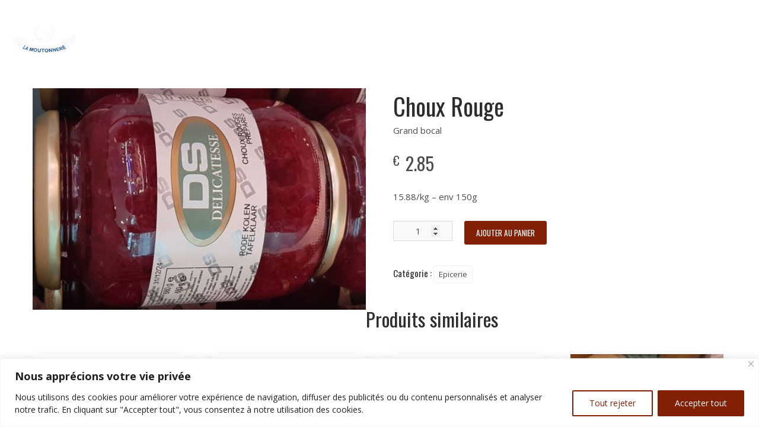

--- FILE ---
content_type: text/css
request_url: https://usercontent.one/wp/www.lamoutonnerie.be/wp-content/uploads/elementor/css/post-4018.css?media=1765832837?ver=1767376920
body_size: 1650
content:
.elementor-4018 .elementor-element.elementor-element-12a5dbe3 > .elementor-container > .elementor-column > .elementor-widget-wrap{align-content:center;align-items:center;}.elementor-4018 .elementor-element.elementor-element-12a5dbe3 > .elementor-background-overlay{opacity:0.3;transition:background 0.3s, border-radius 0.3s, opacity 0.3s;}.elementor-4018 .elementor-element.elementor-element-12a5dbe3{transition:background 0.3s, border 0.3s, border-radius 0.3s, box-shadow 0.3s;margin-top:0px;margin-bottom:0px;padding:0px 0px 10px 0px;overflow:visible;}.elementor-4018 .elementor-element.elementor-element-5ca80b07 > .elementor-element-populated{margin:0px 0px 0px 0px;--e-column-margin-right:0px;--e-column-margin-left:0px;padding:0px 0px 0px 20px;}.elementor-4018 .elementor-element.elementor-element-5729c1ca .elementor-icon-list-items:not(.elementor-inline-items) .elementor-icon-list-item:not(:last-child){padding-block-end:calc(25px/2);}.elementor-4018 .elementor-element.elementor-element-5729c1ca .elementor-icon-list-items:not(.elementor-inline-items) .elementor-icon-list-item:not(:first-child){margin-block-start:calc(25px/2);}.elementor-4018 .elementor-element.elementor-element-5729c1ca .elementor-icon-list-items.elementor-inline-items .elementor-icon-list-item{margin-inline:calc(25px/2);}.elementor-4018 .elementor-element.elementor-element-5729c1ca .elementor-icon-list-items.elementor-inline-items{margin-inline:calc(-25px/2);}.elementor-4018 .elementor-element.elementor-element-5729c1ca .elementor-icon-list-items.elementor-inline-items .elementor-icon-list-item:after{inset-inline-end:calc(-25px/2);}.elementor-4018 .elementor-element.elementor-element-5729c1ca .elementor-icon-list-icon i{color:#FFFFFF;transition:color 0.3s;}.elementor-4018 .elementor-element.elementor-element-5729c1ca .elementor-icon-list-icon svg{fill:#FFFFFF;transition:fill 0.3s;}.elementor-4018 .elementor-element.elementor-element-5729c1ca .elementor-icon-list-item:hover .elementor-icon-list-icon i{color:#F1F1F1;}.elementor-4018 .elementor-element.elementor-element-5729c1ca .elementor-icon-list-item:hover .elementor-icon-list-icon svg{fill:#F1F1F1;}.elementor-4018 .elementor-element.elementor-element-5729c1ca{--e-icon-list-icon-size:18px;--e-icon-list-icon-align:left;--e-icon-list-icon-margin:0 calc(var(--e-icon-list-icon-size, 1em) * 0.25) 0 0;--icon-vertical-offset:0px;}.elementor-4018 .elementor-element.elementor-element-5729c1ca .elementor-icon-list-icon{padding-inline-end:10px;}.elementor-4018 .elementor-element.elementor-element-5729c1ca .elementor-icon-list-item > .elementor-icon-list-text, .elementor-4018 .elementor-element.elementor-element-5729c1ca .elementor-icon-list-item > a{font-size:13px;line-height:1em;letter-spacing:1px;}.elementor-4018 .elementor-element.elementor-element-5729c1ca .elementor-icon-list-text{color:#FFFFFF;transition:color 0.3s;}.elementor-4018 .elementor-element.elementor-element-69044a0a > .elementor-element-populated{margin:0px 0px 0px 0px;--e-column-margin-right:0px;--e-column-margin-left:0px;padding:0px 0px 0px 0px;}.elementor-4018 .elementor-element.elementor-element-1680f48d 
					.nd_elements_marquee_component .nd_elements_marquee_label{font-family:"Oswald", Sans-serif;font-size:11px;font-weight:bold;line-height:1em;letter-spacing:2px;}.elementor-4018 .elementor-element.elementor-element-1680f48d .nd_elements_marquee_component .nd_elements_marquee_label{padding:5px 10px 5px 10px;color:#FFFFFF;background-color:#821F05;}.elementor-4018 .elementor-element.elementor-element-1680f48d 
					.nd_elements_marquee_component .nd_elements_marquee_content{font-size:13px;font-weight:normal;line-height:1em;letter-spacing:1px;}.elementor-4018 .elementor-element.elementor-element-1680f48d .nd_elements_marquee_component .nd_elements_marquee_content{color:#FFFFFF;margin-left:10px;}.elementor-4018 .elementor-element.elementor-element-650c1acd > .elementor-element-populated{margin:0px 0px 0px 0px;--e-column-margin-right:0px;--e-column-margin-left:0px;padding:0px 20px 0px 0px;}.elementor-4018 .elementor-element.elementor-element-e799fb7 .ekit-mini-cart-container{left:0;background-color:#fff;}.elementor-4018 .elementor-element.elementor-element-e799fb7 .ekit-mini-cart{text-align:right;}.elementor-4018 .elementor-element.elementor-element-e799fb7 .ekit-dropdown-back i{font-size:16px;}.elementor-4018 .elementor-element.elementor-element-e799fb7 .ekit-dropdown-back svg{max-width:16px;height:auto;}.elementor-4018 .elementor-element.elementor-element-e799fb7 .ekit-dropdown-back{color:#FFFFFF;}.elementor-4018 .elementor-element.elementor-element-e799fb7 .ekit-dropdown-back .amount{color:#FFFFFF;}.elementor-4018 .elementor-element.elementor-element-e799fb7 .ekit-dropdown-back svg path{stroke:#FFFFFF;fill:#FFFFFF;}.elementor-4018 .elementor-element.elementor-element-e799fb7 .ekit-mini-cart-container .mini-cart-header ul li, .elementor-4018 .elementor-element.elementor-element-e799fb7 .ekit-mini-cart-container .mini-cart-header ul li a{color:#465157;}.elementor-4018 .elementor-element.elementor-element-e799fb7 .ekit-mini-cart-container .mini-cart-header ul li:hover, .elementor-4018 .elementor-element.elementor-element-e799fb7 .ekit-mini-cart-container .mini-cart-header ul li:hover a{color:#465157;}.elementor-4018 .elementor-element.elementor-element-e799fb7 .ekit-mini-cart-container .ekit-dropdown-menu-mini-cart ul li{border-color:#E6EBEE;padding:15px 10px 15px 10px;border-width:1px;}.elementor-4018 .elementor-element.elementor-element-e799fb7 .ekit-mini-cart-container .ekit-dropdown-menu-mini-cart ul li a:not(.remove){color:#465157;}.elementor-4018 .elementor-element.elementor-element-e799fb7 .ekit-mini-cart-container .ekit-dropdown-menu-mini-cart ul li:hover a:not(.remove){color:#465157;}.elementor-4018 .elementor-element.elementor-element-e799fb7 .ekit-mini-cart-container .ekit-dropdown-menu-mini-cart ul li .quantity{color:#737373;}.elementor-4018 .elementor-element.elementor-element-e799fb7 .ekit-mini-cart-container .ekit-dropdown-menu-mini-cart ul li:hover .quantity{color:#465157;}.elementor-4018 .elementor-element.elementor-element-e799fb7 .ekit-mini-cart-container .ekit-dropdown-menu-mini-cart ul li a > img{border-radius:0px 0px 0px 0px;}.elementor-4018 .elementor-element.elementor-element-e799fb7 .ekit-mini-cart-container .ekit-dropdown-menu-mini-cart ul li a.remove{border-radius:100px 100px 100px 100px;color:#737373;background-color:#fff;}.elementor-4018 .elementor-element.elementor-element-e799fb7 .ekit-mini-cart-container .ekit-dropdown-menu-mini-cart ul li a.remove:hover{color:#465157;background-color:#fff;}.elementor-4018 .elementor-element.elementor-element-e799fb7 .ekit-mini-cart-container .ekit-dropdown-menu-mini-cart .woocommerce-mini-cart__total{padding:15px 0px 15px 0px;}.elementor-4018 .elementor-element.elementor-element-e799fb7 .ekit-mini-cart-container .ekit-dropdown-menu-mini-cart .woocommerce-mini-cart__total strong{color:#465157;}.elementor-4018 .elementor-element.elementor-element-e799fb7 .ekit-mini-cart-container .ekit-dropdown-menu-mini-cart .woocommerce-mini-cart__total .amount{color:#465157;}.elementor-4018 .elementor-element.elementor-element-43ea121d > .elementor-container > .elementor-column > .elementor-widget-wrap{align-content:center;align-items:center;}.elementor-4018 .elementor-element.elementor-element-43ea121d{transition:background 0.3s, border 0.3s, border-radius 0.3s, box-shadow 0.3s;margin-top:-15px;margin-bottom:-15px;padding:15px 0px 15px 0px;overflow:visible;}.elementor-4018 .elementor-element.elementor-element-43ea121d > .elementor-background-overlay{transition:background 0.3s, border-radius 0.3s, opacity 0.3s;}.elementor-4018 .elementor-element.elementor-element-1c7f640b > .elementor-element-populated{margin:0px 0px 0px 0px;--e-column-margin-right:0px;--e-column-margin-left:0px;padding:0px 0px 0px 20px;}.elementor-4018 .elementor-element.elementor-element-4d6ce6c0{text-align:start;}.elementor-4018 .elementor-element.elementor-element-4d6ce6c0 img{width:50%;}.elementor-4018 .elementor-element.elementor-element-4603b1b1 > .elementor-element-populated{text-align:center;margin:0px 0px 0px 0px;--e-column-margin-right:0px;--e-column-margin-left:0px;padding:0px 0px 0px 0px;}.elementor-4018 .elementor-element.elementor-element-7e44f066 .nd_elements_navigation_component > div{text-align:right;}.elementor-4018 .elementor-element.elementor-element-7e44f066 .nd_elements_open_navigation_sidebar_content{float:right;}.elementor-4018 .elementor-element.elementor-element-7e44f066 .nd_elements_navigation_component ul.menu > li a{padding:0px 23px;font-family:"Oswald", Sans-serif;font-size:15px;font-weight:bold;line-height:1em;letter-spacing:1px;color:#FFFFFF;}.elementor-4018 .elementor-element.elementor-element-7e44f066 .nd_elements_navigation_component div > ul li > ul.sub-menu{width:344px;padding-top:54px;}.elementor-4018 .elementor-element.elementor-element-7e44f066 .nd_elements_navigation_component div > ul li > ul.sub-menu li > ul.sub-menu{margin-left:344px;}.elementor-4018 .elementor-element.elementor-element-7e44f066 .nd_elements_navigation_component div > ul li > ul.sub-menu > li a{padding:20px 20px 20px 20px;}.elementor-4018 .elementor-element.elementor-element-7e44f066 .nd_elements_navigation_component ul.menu > li a:hover{color:#FFFFFF91;}.elementor-4018 .elementor-element.elementor-element-7e44f066 .nd_elements_navigation_component div > ul li > ul.sub-menu li a{font-size:13px;font-weight:600;line-height:1em;color:#4C4C4C;}.elementor-4018 .elementor-element.elementor-element-7e44f066 .nd_elements_navigation_component div > ul li > ul.sub-menu > li{border-bottom-width:1px;border-bottom-color:#F1F1F1;box-shadow:0px 10px 10px 0px rgba(0, 0, 0, 0.1);background-color:#FFFFFF;}.elementor-4018 .elementor-element.elementor-element-7e44f066 .nd_elements_navigation_component div > ul li > ul.sub-menu li.menu-item-has-children > a:after{border-color:transparent transparent transparent #4C4C4C;}.elementor-4018 .elementor-element.elementor-element-7e44f066 .nd_elements_navigation_component div > ul li > ul.sub-menu li a:hover{color:#000000;}.elementor-4018 .elementor-element.elementor-element-7e44f066 .nd_elements_navigation_component div > ul li > ul.sub-menu > li:hover{background-color:#f9f9f9;}.elementor-4018 .elementor-element.elementor-element-7e44f066 .nd_elements_navigation_sidebar_content{background-color:#2D2D2D;}.elementor-4018 .elementor-element.elementor-element-86d7c99 > .elementor-element-populated{margin:0px 0px 0px 0px;--e-column-margin-right:0px;--e-column-margin-left:0px;padding:0px 20px 0px 0px;}.elementor-4018 .elementor-element.elementor-element-190e73cd .elementor-button{background-color:#FFFFFF00;font-family:"Oswald", Sans-serif;font-size:13px;font-weight:bold;line-height:1em;letter-spacing:2px;fill:#FFFFFF;color:#FFFFFF;border-style:solid;border-width:1px 1px 1px 1px;border-radius:0px 0px 0px 0px;padding:15px 30px 15px 30px;}.elementor-4018 .elementor-element.elementor-element-348393a{margin-top:0px;margin-bottom:0px;padding:0px 0px 0px 0px;overflow:visible;}.elementor-4018 .elementor-element.elementor-element-41031c3 > .elementor-element-populated{margin:0px 0px 0px 0px;--e-column-margin-right:0px;--e-column-margin-left:0px;padding:0px 0px 0px 0px;}.elementor-4018 .elementor-element.elementor-element-d32f5ba{overflow:visible;}body.elementor-page-4018{padding:0px 0px 0px 0px;}@media(max-width:1024px){.elementor-4018 .elementor-element.elementor-element-43ea121d{margin-top:0px;margin-bottom:0px;padding:20px 20px 20px 20px;}.elementor-4018 .elementor-element.elementor-element-4d6ce6c0{text-align:center;}}@media(min-width:768px){.elementor-4018 .elementor-element.elementor-element-5ca80b07{width:35%;}.elementor-4018 .elementor-element.elementor-element-69044a0a{width:29.332%;}.elementor-4018 .elementor-element.elementor-element-650c1acd{width:35%;}.elementor-4018 .elementor-element.elementor-element-1c7f640b{width:23%;}.elementor-4018 .elementor-element.elementor-element-4603b1b1{width:53.333%;}.elementor-4018 .elementor-element.elementor-element-86d7c99{width:23%;}}@media(max-width:1024px) and (min-width:768px){.elementor-4018 .elementor-element.elementor-element-5ca80b07{width:100%;}.elementor-4018 .elementor-element.elementor-element-69044a0a{width:100%;}.elementor-4018 .elementor-element.elementor-element-650c1acd{width:100%;}.elementor-4018 .elementor-element.elementor-element-1c7f640b{width:50%;}.elementor-4018 .elementor-element.elementor-element-4603b1b1{width:50%;}.elementor-4018 .elementor-element.elementor-element-86d7c99{width:100%;}}@media(max-width:767px){.elementor-4018 .elementor-element.elementor-element-5729c1ca .elementor-icon-list-item > .elementor-icon-list-text, .elementor-4018 .elementor-element.elementor-element-5729c1ca .elementor-icon-list-item > a{line-height:2em;}.elementor-4018 .elementor-element.elementor-element-1c7f640b{width:70%;}.elementor-4018 .elementor-element.elementor-element-4d6ce6c0{text-align:start;}.elementor-4018 .elementor-element.elementor-element-4603b1b1{width:30%;}.elementor-4018 .elementor-element.elementor-element-4603b1b1 > .elementor-element-populated{margin:20px 0px 20px 0px;--e-column-margin-right:0px;--e-column-margin-left:0px;padding:0px 0px 0px 0px;}}/* Start custom CSS for customcss, class: .elementor-element-dbd5615 */#nd_options_woocommerce_header_img_layout_9,#nd_options_woocommerce_archives_header_img_layout_9,#nd_options_archives_header_img_layout_9 {  margin-top: -150px; }
#nd_options_woo_archive_header_image_space_top,#nd_options_archives_header_img_layout_9_space_top { height:250px; }/* End custom CSS */